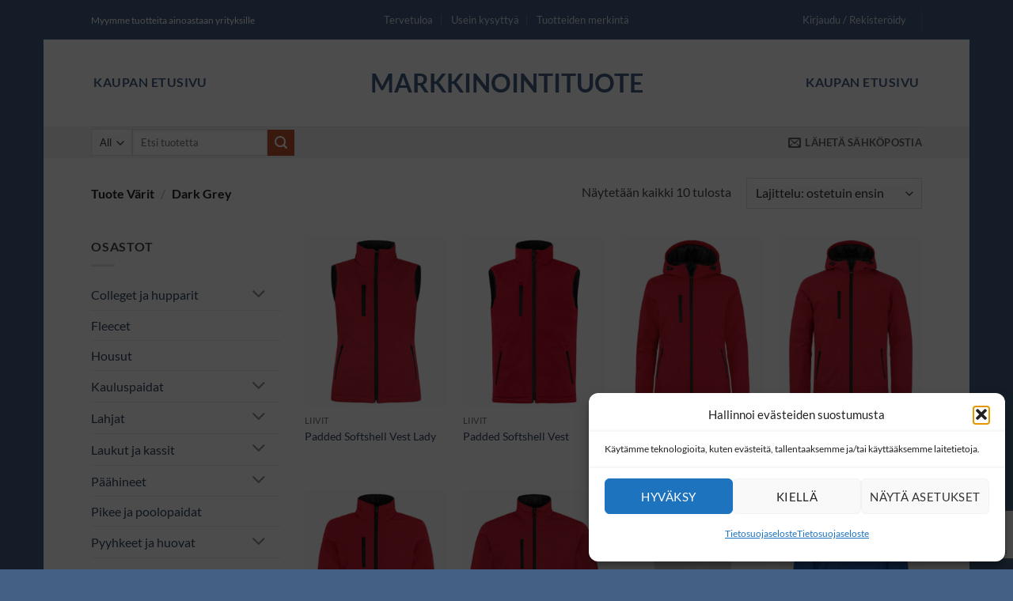

--- FILE ---
content_type: text/html; charset=utf-8
request_url: https://www.google.com/recaptcha/api2/anchor?ar=1&k=6LcA84QrAAAAAHnq9Q3hkkkz-s37icsprhPyt8Cp&co=aHR0cHM6Ly9tYXJra2lub2ludGl0dW90ZS5maTo0NDM.&hl=en&v=PoyoqOPhxBO7pBk68S4YbpHZ&size=invisible&anchor-ms=20000&execute-ms=30000&cb=qherzhof2bee
body_size: 49954
content:
<!DOCTYPE HTML><html dir="ltr" lang="en"><head><meta http-equiv="Content-Type" content="text/html; charset=UTF-8">
<meta http-equiv="X-UA-Compatible" content="IE=edge">
<title>reCAPTCHA</title>
<style type="text/css">
/* cyrillic-ext */
@font-face {
  font-family: 'Roboto';
  font-style: normal;
  font-weight: 400;
  font-stretch: 100%;
  src: url(//fonts.gstatic.com/s/roboto/v48/KFO7CnqEu92Fr1ME7kSn66aGLdTylUAMa3GUBHMdazTgWw.woff2) format('woff2');
  unicode-range: U+0460-052F, U+1C80-1C8A, U+20B4, U+2DE0-2DFF, U+A640-A69F, U+FE2E-FE2F;
}
/* cyrillic */
@font-face {
  font-family: 'Roboto';
  font-style: normal;
  font-weight: 400;
  font-stretch: 100%;
  src: url(//fonts.gstatic.com/s/roboto/v48/KFO7CnqEu92Fr1ME7kSn66aGLdTylUAMa3iUBHMdazTgWw.woff2) format('woff2');
  unicode-range: U+0301, U+0400-045F, U+0490-0491, U+04B0-04B1, U+2116;
}
/* greek-ext */
@font-face {
  font-family: 'Roboto';
  font-style: normal;
  font-weight: 400;
  font-stretch: 100%;
  src: url(//fonts.gstatic.com/s/roboto/v48/KFO7CnqEu92Fr1ME7kSn66aGLdTylUAMa3CUBHMdazTgWw.woff2) format('woff2');
  unicode-range: U+1F00-1FFF;
}
/* greek */
@font-face {
  font-family: 'Roboto';
  font-style: normal;
  font-weight: 400;
  font-stretch: 100%;
  src: url(//fonts.gstatic.com/s/roboto/v48/KFO7CnqEu92Fr1ME7kSn66aGLdTylUAMa3-UBHMdazTgWw.woff2) format('woff2');
  unicode-range: U+0370-0377, U+037A-037F, U+0384-038A, U+038C, U+038E-03A1, U+03A3-03FF;
}
/* math */
@font-face {
  font-family: 'Roboto';
  font-style: normal;
  font-weight: 400;
  font-stretch: 100%;
  src: url(//fonts.gstatic.com/s/roboto/v48/KFO7CnqEu92Fr1ME7kSn66aGLdTylUAMawCUBHMdazTgWw.woff2) format('woff2');
  unicode-range: U+0302-0303, U+0305, U+0307-0308, U+0310, U+0312, U+0315, U+031A, U+0326-0327, U+032C, U+032F-0330, U+0332-0333, U+0338, U+033A, U+0346, U+034D, U+0391-03A1, U+03A3-03A9, U+03B1-03C9, U+03D1, U+03D5-03D6, U+03F0-03F1, U+03F4-03F5, U+2016-2017, U+2034-2038, U+203C, U+2040, U+2043, U+2047, U+2050, U+2057, U+205F, U+2070-2071, U+2074-208E, U+2090-209C, U+20D0-20DC, U+20E1, U+20E5-20EF, U+2100-2112, U+2114-2115, U+2117-2121, U+2123-214F, U+2190, U+2192, U+2194-21AE, U+21B0-21E5, U+21F1-21F2, U+21F4-2211, U+2213-2214, U+2216-22FF, U+2308-230B, U+2310, U+2319, U+231C-2321, U+2336-237A, U+237C, U+2395, U+239B-23B7, U+23D0, U+23DC-23E1, U+2474-2475, U+25AF, U+25B3, U+25B7, U+25BD, U+25C1, U+25CA, U+25CC, U+25FB, U+266D-266F, U+27C0-27FF, U+2900-2AFF, U+2B0E-2B11, U+2B30-2B4C, U+2BFE, U+3030, U+FF5B, U+FF5D, U+1D400-1D7FF, U+1EE00-1EEFF;
}
/* symbols */
@font-face {
  font-family: 'Roboto';
  font-style: normal;
  font-weight: 400;
  font-stretch: 100%;
  src: url(//fonts.gstatic.com/s/roboto/v48/KFO7CnqEu92Fr1ME7kSn66aGLdTylUAMaxKUBHMdazTgWw.woff2) format('woff2');
  unicode-range: U+0001-000C, U+000E-001F, U+007F-009F, U+20DD-20E0, U+20E2-20E4, U+2150-218F, U+2190, U+2192, U+2194-2199, U+21AF, U+21E6-21F0, U+21F3, U+2218-2219, U+2299, U+22C4-22C6, U+2300-243F, U+2440-244A, U+2460-24FF, U+25A0-27BF, U+2800-28FF, U+2921-2922, U+2981, U+29BF, U+29EB, U+2B00-2BFF, U+4DC0-4DFF, U+FFF9-FFFB, U+10140-1018E, U+10190-1019C, U+101A0, U+101D0-101FD, U+102E0-102FB, U+10E60-10E7E, U+1D2C0-1D2D3, U+1D2E0-1D37F, U+1F000-1F0FF, U+1F100-1F1AD, U+1F1E6-1F1FF, U+1F30D-1F30F, U+1F315, U+1F31C, U+1F31E, U+1F320-1F32C, U+1F336, U+1F378, U+1F37D, U+1F382, U+1F393-1F39F, U+1F3A7-1F3A8, U+1F3AC-1F3AF, U+1F3C2, U+1F3C4-1F3C6, U+1F3CA-1F3CE, U+1F3D4-1F3E0, U+1F3ED, U+1F3F1-1F3F3, U+1F3F5-1F3F7, U+1F408, U+1F415, U+1F41F, U+1F426, U+1F43F, U+1F441-1F442, U+1F444, U+1F446-1F449, U+1F44C-1F44E, U+1F453, U+1F46A, U+1F47D, U+1F4A3, U+1F4B0, U+1F4B3, U+1F4B9, U+1F4BB, U+1F4BF, U+1F4C8-1F4CB, U+1F4D6, U+1F4DA, U+1F4DF, U+1F4E3-1F4E6, U+1F4EA-1F4ED, U+1F4F7, U+1F4F9-1F4FB, U+1F4FD-1F4FE, U+1F503, U+1F507-1F50B, U+1F50D, U+1F512-1F513, U+1F53E-1F54A, U+1F54F-1F5FA, U+1F610, U+1F650-1F67F, U+1F687, U+1F68D, U+1F691, U+1F694, U+1F698, U+1F6AD, U+1F6B2, U+1F6B9-1F6BA, U+1F6BC, U+1F6C6-1F6CF, U+1F6D3-1F6D7, U+1F6E0-1F6EA, U+1F6F0-1F6F3, U+1F6F7-1F6FC, U+1F700-1F7FF, U+1F800-1F80B, U+1F810-1F847, U+1F850-1F859, U+1F860-1F887, U+1F890-1F8AD, U+1F8B0-1F8BB, U+1F8C0-1F8C1, U+1F900-1F90B, U+1F93B, U+1F946, U+1F984, U+1F996, U+1F9E9, U+1FA00-1FA6F, U+1FA70-1FA7C, U+1FA80-1FA89, U+1FA8F-1FAC6, U+1FACE-1FADC, U+1FADF-1FAE9, U+1FAF0-1FAF8, U+1FB00-1FBFF;
}
/* vietnamese */
@font-face {
  font-family: 'Roboto';
  font-style: normal;
  font-weight: 400;
  font-stretch: 100%;
  src: url(//fonts.gstatic.com/s/roboto/v48/KFO7CnqEu92Fr1ME7kSn66aGLdTylUAMa3OUBHMdazTgWw.woff2) format('woff2');
  unicode-range: U+0102-0103, U+0110-0111, U+0128-0129, U+0168-0169, U+01A0-01A1, U+01AF-01B0, U+0300-0301, U+0303-0304, U+0308-0309, U+0323, U+0329, U+1EA0-1EF9, U+20AB;
}
/* latin-ext */
@font-face {
  font-family: 'Roboto';
  font-style: normal;
  font-weight: 400;
  font-stretch: 100%;
  src: url(//fonts.gstatic.com/s/roboto/v48/KFO7CnqEu92Fr1ME7kSn66aGLdTylUAMa3KUBHMdazTgWw.woff2) format('woff2');
  unicode-range: U+0100-02BA, U+02BD-02C5, U+02C7-02CC, U+02CE-02D7, U+02DD-02FF, U+0304, U+0308, U+0329, U+1D00-1DBF, U+1E00-1E9F, U+1EF2-1EFF, U+2020, U+20A0-20AB, U+20AD-20C0, U+2113, U+2C60-2C7F, U+A720-A7FF;
}
/* latin */
@font-face {
  font-family: 'Roboto';
  font-style: normal;
  font-weight: 400;
  font-stretch: 100%;
  src: url(//fonts.gstatic.com/s/roboto/v48/KFO7CnqEu92Fr1ME7kSn66aGLdTylUAMa3yUBHMdazQ.woff2) format('woff2');
  unicode-range: U+0000-00FF, U+0131, U+0152-0153, U+02BB-02BC, U+02C6, U+02DA, U+02DC, U+0304, U+0308, U+0329, U+2000-206F, U+20AC, U+2122, U+2191, U+2193, U+2212, U+2215, U+FEFF, U+FFFD;
}
/* cyrillic-ext */
@font-face {
  font-family: 'Roboto';
  font-style: normal;
  font-weight: 500;
  font-stretch: 100%;
  src: url(//fonts.gstatic.com/s/roboto/v48/KFO7CnqEu92Fr1ME7kSn66aGLdTylUAMa3GUBHMdazTgWw.woff2) format('woff2');
  unicode-range: U+0460-052F, U+1C80-1C8A, U+20B4, U+2DE0-2DFF, U+A640-A69F, U+FE2E-FE2F;
}
/* cyrillic */
@font-face {
  font-family: 'Roboto';
  font-style: normal;
  font-weight: 500;
  font-stretch: 100%;
  src: url(//fonts.gstatic.com/s/roboto/v48/KFO7CnqEu92Fr1ME7kSn66aGLdTylUAMa3iUBHMdazTgWw.woff2) format('woff2');
  unicode-range: U+0301, U+0400-045F, U+0490-0491, U+04B0-04B1, U+2116;
}
/* greek-ext */
@font-face {
  font-family: 'Roboto';
  font-style: normal;
  font-weight: 500;
  font-stretch: 100%;
  src: url(//fonts.gstatic.com/s/roboto/v48/KFO7CnqEu92Fr1ME7kSn66aGLdTylUAMa3CUBHMdazTgWw.woff2) format('woff2');
  unicode-range: U+1F00-1FFF;
}
/* greek */
@font-face {
  font-family: 'Roboto';
  font-style: normal;
  font-weight: 500;
  font-stretch: 100%;
  src: url(//fonts.gstatic.com/s/roboto/v48/KFO7CnqEu92Fr1ME7kSn66aGLdTylUAMa3-UBHMdazTgWw.woff2) format('woff2');
  unicode-range: U+0370-0377, U+037A-037F, U+0384-038A, U+038C, U+038E-03A1, U+03A3-03FF;
}
/* math */
@font-face {
  font-family: 'Roboto';
  font-style: normal;
  font-weight: 500;
  font-stretch: 100%;
  src: url(//fonts.gstatic.com/s/roboto/v48/KFO7CnqEu92Fr1ME7kSn66aGLdTylUAMawCUBHMdazTgWw.woff2) format('woff2');
  unicode-range: U+0302-0303, U+0305, U+0307-0308, U+0310, U+0312, U+0315, U+031A, U+0326-0327, U+032C, U+032F-0330, U+0332-0333, U+0338, U+033A, U+0346, U+034D, U+0391-03A1, U+03A3-03A9, U+03B1-03C9, U+03D1, U+03D5-03D6, U+03F0-03F1, U+03F4-03F5, U+2016-2017, U+2034-2038, U+203C, U+2040, U+2043, U+2047, U+2050, U+2057, U+205F, U+2070-2071, U+2074-208E, U+2090-209C, U+20D0-20DC, U+20E1, U+20E5-20EF, U+2100-2112, U+2114-2115, U+2117-2121, U+2123-214F, U+2190, U+2192, U+2194-21AE, U+21B0-21E5, U+21F1-21F2, U+21F4-2211, U+2213-2214, U+2216-22FF, U+2308-230B, U+2310, U+2319, U+231C-2321, U+2336-237A, U+237C, U+2395, U+239B-23B7, U+23D0, U+23DC-23E1, U+2474-2475, U+25AF, U+25B3, U+25B7, U+25BD, U+25C1, U+25CA, U+25CC, U+25FB, U+266D-266F, U+27C0-27FF, U+2900-2AFF, U+2B0E-2B11, U+2B30-2B4C, U+2BFE, U+3030, U+FF5B, U+FF5D, U+1D400-1D7FF, U+1EE00-1EEFF;
}
/* symbols */
@font-face {
  font-family: 'Roboto';
  font-style: normal;
  font-weight: 500;
  font-stretch: 100%;
  src: url(//fonts.gstatic.com/s/roboto/v48/KFO7CnqEu92Fr1ME7kSn66aGLdTylUAMaxKUBHMdazTgWw.woff2) format('woff2');
  unicode-range: U+0001-000C, U+000E-001F, U+007F-009F, U+20DD-20E0, U+20E2-20E4, U+2150-218F, U+2190, U+2192, U+2194-2199, U+21AF, U+21E6-21F0, U+21F3, U+2218-2219, U+2299, U+22C4-22C6, U+2300-243F, U+2440-244A, U+2460-24FF, U+25A0-27BF, U+2800-28FF, U+2921-2922, U+2981, U+29BF, U+29EB, U+2B00-2BFF, U+4DC0-4DFF, U+FFF9-FFFB, U+10140-1018E, U+10190-1019C, U+101A0, U+101D0-101FD, U+102E0-102FB, U+10E60-10E7E, U+1D2C0-1D2D3, U+1D2E0-1D37F, U+1F000-1F0FF, U+1F100-1F1AD, U+1F1E6-1F1FF, U+1F30D-1F30F, U+1F315, U+1F31C, U+1F31E, U+1F320-1F32C, U+1F336, U+1F378, U+1F37D, U+1F382, U+1F393-1F39F, U+1F3A7-1F3A8, U+1F3AC-1F3AF, U+1F3C2, U+1F3C4-1F3C6, U+1F3CA-1F3CE, U+1F3D4-1F3E0, U+1F3ED, U+1F3F1-1F3F3, U+1F3F5-1F3F7, U+1F408, U+1F415, U+1F41F, U+1F426, U+1F43F, U+1F441-1F442, U+1F444, U+1F446-1F449, U+1F44C-1F44E, U+1F453, U+1F46A, U+1F47D, U+1F4A3, U+1F4B0, U+1F4B3, U+1F4B9, U+1F4BB, U+1F4BF, U+1F4C8-1F4CB, U+1F4D6, U+1F4DA, U+1F4DF, U+1F4E3-1F4E6, U+1F4EA-1F4ED, U+1F4F7, U+1F4F9-1F4FB, U+1F4FD-1F4FE, U+1F503, U+1F507-1F50B, U+1F50D, U+1F512-1F513, U+1F53E-1F54A, U+1F54F-1F5FA, U+1F610, U+1F650-1F67F, U+1F687, U+1F68D, U+1F691, U+1F694, U+1F698, U+1F6AD, U+1F6B2, U+1F6B9-1F6BA, U+1F6BC, U+1F6C6-1F6CF, U+1F6D3-1F6D7, U+1F6E0-1F6EA, U+1F6F0-1F6F3, U+1F6F7-1F6FC, U+1F700-1F7FF, U+1F800-1F80B, U+1F810-1F847, U+1F850-1F859, U+1F860-1F887, U+1F890-1F8AD, U+1F8B0-1F8BB, U+1F8C0-1F8C1, U+1F900-1F90B, U+1F93B, U+1F946, U+1F984, U+1F996, U+1F9E9, U+1FA00-1FA6F, U+1FA70-1FA7C, U+1FA80-1FA89, U+1FA8F-1FAC6, U+1FACE-1FADC, U+1FADF-1FAE9, U+1FAF0-1FAF8, U+1FB00-1FBFF;
}
/* vietnamese */
@font-face {
  font-family: 'Roboto';
  font-style: normal;
  font-weight: 500;
  font-stretch: 100%;
  src: url(//fonts.gstatic.com/s/roboto/v48/KFO7CnqEu92Fr1ME7kSn66aGLdTylUAMa3OUBHMdazTgWw.woff2) format('woff2');
  unicode-range: U+0102-0103, U+0110-0111, U+0128-0129, U+0168-0169, U+01A0-01A1, U+01AF-01B0, U+0300-0301, U+0303-0304, U+0308-0309, U+0323, U+0329, U+1EA0-1EF9, U+20AB;
}
/* latin-ext */
@font-face {
  font-family: 'Roboto';
  font-style: normal;
  font-weight: 500;
  font-stretch: 100%;
  src: url(//fonts.gstatic.com/s/roboto/v48/KFO7CnqEu92Fr1ME7kSn66aGLdTylUAMa3KUBHMdazTgWw.woff2) format('woff2');
  unicode-range: U+0100-02BA, U+02BD-02C5, U+02C7-02CC, U+02CE-02D7, U+02DD-02FF, U+0304, U+0308, U+0329, U+1D00-1DBF, U+1E00-1E9F, U+1EF2-1EFF, U+2020, U+20A0-20AB, U+20AD-20C0, U+2113, U+2C60-2C7F, U+A720-A7FF;
}
/* latin */
@font-face {
  font-family: 'Roboto';
  font-style: normal;
  font-weight: 500;
  font-stretch: 100%;
  src: url(//fonts.gstatic.com/s/roboto/v48/KFO7CnqEu92Fr1ME7kSn66aGLdTylUAMa3yUBHMdazQ.woff2) format('woff2');
  unicode-range: U+0000-00FF, U+0131, U+0152-0153, U+02BB-02BC, U+02C6, U+02DA, U+02DC, U+0304, U+0308, U+0329, U+2000-206F, U+20AC, U+2122, U+2191, U+2193, U+2212, U+2215, U+FEFF, U+FFFD;
}
/* cyrillic-ext */
@font-face {
  font-family: 'Roboto';
  font-style: normal;
  font-weight: 900;
  font-stretch: 100%;
  src: url(//fonts.gstatic.com/s/roboto/v48/KFO7CnqEu92Fr1ME7kSn66aGLdTylUAMa3GUBHMdazTgWw.woff2) format('woff2');
  unicode-range: U+0460-052F, U+1C80-1C8A, U+20B4, U+2DE0-2DFF, U+A640-A69F, U+FE2E-FE2F;
}
/* cyrillic */
@font-face {
  font-family: 'Roboto';
  font-style: normal;
  font-weight: 900;
  font-stretch: 100%;
  src: url(//fonts.gstatic.com/s/roboto/v48/KFO7CnqEu92Fr1ME7kSn66aGLdTylUAMa3iUBHMdazTgWw.woff2) format('woff2');
  unicode-range: U+0301, U+0400-045F, U+0490-0491, U+04B0-04B1, U+2116;
}
/* greek-ext */
@font-face {
  font-family: 'Roboto';
  font-style: normal;
  font-weight: 900;
  font-stretch: 100%;
  src: url(//fonts.gstatic.com/s/roboto/v48/KFO7CnqEu92Fr1ME7kSn66aGLdTylUAMa3CUBHMdazTgWw.woff2) format('woff2');
  unicode-range: U+1F00-1FFF;
}
/* greek */
@font-face {
  font-family: 'Roboto';
  font-style: normal;
  font-weight: 900;
  font-stretch: 100%;
  src: url(//fonts.gstatic.com/s/roboto/v48/KFO7CnqEu92Fr1ME7kSn66aGLdTylUAMa3-UBHMdazTgWw.woff2) format('woff2');
  unicode-range: U+0370-0377, U+037A-037F, U+0384-038A, U+038C, U+038E-03A1, U+03A3-03FF;
}
/* math */
@font-face {
  font-family: 'Roboto';
  font-style: normal;
  font-weight: 900;
  font-stretch: 100%;
  src: url(//fonts.gstatic.com/s/roboto/v48/KFO7CnqEu92Fr1ME7kSn66aGLdTylUAMawCUBHMdazTgWw.woff2) format('woff2');
  unicode-range: U+0302-0303, U+0305, U+0307-0308, U+0310, U+0312, U+0315, U+031A, U+0326-0327, U+032C, U+032F-0330, U+0332-0333, U+0338, U+033A, U+0346, U+034D, U+0391-03A1, U+03A3-03A9, U+03B1-03C9, U+03D1, U+03D5-03D6, U+03F0-03F1, U+03F4-03F5, U+2016-2017, U+2034-2038, U+203C, U+2040, U+2043, U+2047, U+2050, U+2057, U+205F, U+2070-2071, U+2074-208E, U+2090-209C, U+20D0-20DC, U+20E1, U+20E5-20EF, U+2100-2112, U+2114-2115, U+2117-2121, U+2123-214F, U+2190, U+2192, U+2194-21AE, U+21B0-21E5, U+21F1-21F2, U+21F4-2211, U+2213-2214, U+2216-22FF, U+2308-230B, U+2310, U+2319, U+231C-2321, U+2336-237A, U+237C, U+2395, U+239B-23B7, U+23D0, U+23DC-23E1, U+2474-2475, U+25AF, U+25B3, U+25B7, U+25BD, U+25C1, U+25CA, U+25CC, U+25FB, U+266D-266F, U+27C0-27FF, U+2900-2AFF, U+2B0E-2B11, U+2B30-2B4C, U+2BFE, U+3030, U+FF5B, U+FF5D, U+1D400-1D7FF, U+1EE00-1EEFF;
}
/* symbols */
@font-face {
  font-family: 'Roboto';
  font-style: normal;
  font-weight: 900;
  font-stretch: 100%;
  src: url(//fonts.gstatic.com/s/roboto/v48/KFO7CnqEu92Fr1ME7kSn66aGLdTylUAMaxKUBHMdazTgWw.woff2) format('woff2');
  unicode-range: U+0001-000C, U+000E-001F, U+007F-009F, U+20DD-20E0, U+20E2-20E4, U+2150-218F, U+2190, U+2192, U+2194-2199, U+21AF, U+21E6-21F0, U+21F3, U+2218-2219, U+2299, U+22C4-22C6, U+2300-243F, U+2440-244A, U+2460-24FF, U+25A0-27BF, U+2800-28FF, U+2921-2922, U+2981, U+29BF, U+29EB, U+2B00-2BFF, U+4DC0-4DFF, U+FFF9-FFFB, U+10140-1018E, U+10190-1019C, U+101A0, U+101D0-101FD, U+102E0-102FB, U+10E60-10E7E, U+1D2C0-1D2D3, U+1D2E0-1D37F, U+1F000-1F0FF, U+1F100-1F1AD, U+1F1E6-1F1FF, U+1F30D-1F30F, U+1F315, U+1F31C, U+1F31E, U+1F320-1F32C, U+1F336, U+1F378, U+1F37D, U+1F382, U+1F393-1F39F, U+1F3A7-1F3A8, U+1F3AC-1F3AF, U+1F3C2, U+1F3C4-1F3C6, U+1F3CA-1F3CE, U+1F3D4-1F3E0, U+1F3ED, U+1F3F1-1F3F3, U+1F3F5-1F3F7, U+1F408, U+1F415, U+1F41F, U+1F426, U+1F43F, U+1F441-1F442, U+1F444, U+1F446-1F449, U+1F44C-1F44E, U+1F453, U+1F46A, U+1F47D, U+1F4A3, U+1F4B0, U+1F4B3, U+1F4B9, U+1F4BB, U+1F4BF, U+1F4C8-1F4CB, U+1F4D6, U+1F4DA, U+1F4DF, U+1F4E3-1F4E6, U+1F4EA-1F4ED, U+1F4F7, U+1F4F9-1F4FB, U+1F4FD-1F4FE, U+1F503, U+1F507-1F50B, U+1F50D, U+1F512-1F513, U+1F53E-1F54A, U+1F54F-1F5FA, U+1F610, U+1F650-1F67F, U+1F687, U+1F68D, U+1F691, U+1F694, U+1F698, U+1F6AD, U+1F6B2, U+1F6B9-1F6BA, U+1F6BC, U+1F6C6-1F6CF, U+1F6D3-1F6D7, U+1F6E0-1F6EA, U+1F6F0-1F6F3, U+1F6F7-1F6FC, U+1F700-1F7FF, U+1F800-1F80B, U+1F810-1F847, U+1F850-1F859, U+1F860-1F887, U+1F890-1F8AD, U+1F8B0-1F8BB, U+1F8C0-1F8C1, U+1F900-1F90B, U+1F93B, U+1F946, U+1F984, U+1F996, U+1F9E9, U+1FA00-1FA6F, U+1FA70-1FA7C, U+1FA80-1FA89, U+1FA8F-1FAC6, U+1FACE-1FADC, U+1FADF-1FAE9, U+1FAF0-1FAF8, U+1FB00-1FBFF;
}
/* vietnamese */
@font-face {
  font-family: 'Roboto';
  font-style: normal;
  font-weight: 900;
  font-stretch: 100%;
  src: url(//fonts.gstatic.com/s/roboto/v48/KFO7CnqEu92Fr1ME7kSn66aGLdTylUAMa3OUBHMdazTgWw.woff2) format('woff2');
  unicode-range: U+0102-0103, U+0110-0111, U+0128-0129, U+0168-0169, U+01A0-01A1, U+01AF-01B0, U+0300-0301, U+0303-0304, U+0308-0309, U+0323, U+0329, U+1EA0-1EF9, U+20AB;
}
/* latin-ext */
@font-face {
  font-family: 'Roboto';
  font-style: normal;
  font-weight: 900;
  font-stretch: 100%;
  src: url(//fonts.gstatic.com/s/roboto/v48/KFO7CnqEu92Fr1ME7kSn66aGLdTylUAMa3KUBHMdazTgWw.woff2) format('woff2');
  unicode-range: U+0100-02BA, U+02BD-02C5, U+02C7-02CC, U+02CE-02D7, U+02DD-02FF, U+0304, U+0308, U+0329, U+1D00-1DBF, U+1E00-1E9F, U+1EF2-1EFF, U+2020, U+20A0-20AB, U+20AD-20C0, U+2113, U+2C60-2C7F, U+A720-A7FF;
}
/* latin */
@font-face {
  font-family: 'Roboto';
  font-style: normal;
  font-weight: 900;
  font-stretch: 100%;
  src: url(//fonts.gstatic.com/s/roboto/v48/KFO7CnqEu92Fr1ME7kSn66aGLdTylUAMa3yUBHMdazQ.woff2) format('woff2');
  unicode-range: U+0000-00FF, U+0131, U+0152-0153, U+02BB-02BC, U+02C6, U+02DA, U+02DC, U+0304, U+0308, U+0329, U+2000-206F, U+20AC, U+2122, U+2191, U+2193, U+2212, U+2215, U+FEFF, U+FFFD;
}

</style>
<link rel="stylesheet" type="text/css" href="https://www.gstatic.com/recaptcha/releases/PoyoqOPhxBO7pBk68S4YbpHZ/styles__ltr.css">
<script nonce="-ffRdiP8NuS37vrUBhxtRA" type="text/javascript">window['__recaptcha_api'] = 'https://www.google.com/recaptcha/api2/';</script>
<script type="text/javascript" src="https://www.gstatic.com/recaptcha/releases/PoyoqOPhxBO7pBk68S4YbpHZ/recaptcha__en.js" nonce="-ffRdiP8NuS37vrUBhxtRA">
      
    </script></head>
<body><div id="rc-anchor-alert" class="rc-anchor-alert"></div>
<input type="hidden" id="recaptcha-token" value="[base64]">
<script type="text/javascript" nonce="-ffRdiP8NuS37vrUBhxtRA">
      recaptcha.anchor.Main.init("[\x22ainput\x22,[\x22bgdata\x22,\x22\x22,\[base64]/[base64]/[base64]/[base64]/[base64]/[base64]/[base64]/[base64]/[base64]/[base64]\\u003d\x22,\[base64]\\u003d\\u003d\x22,\x22w4pPdMKvwrFJTsK4c1Jhw6A9wpPCt8OSwr9gwp4+w4A3ZHrCsMK+worCk8OHwoA/[base64]/CvcKMAMK6wphVwpYKd2V7f0law4F4w7PDilfDhMOxwpbCsMKxwrDDiMKVVkdCGzQKNUhIA33DlMKDwr0Rw413BMKna8Ozw6PCr8OwPMOtwq/CgU0OBcOIMW/CkVAZw7jDuwjCjXctQsO6w5sSw7/[base64]/P8KXMxvCusKzLMKowo3DpsOMw6IIw5LDoMOCwrpCNg4hwr3Do8ODXXzDl8OIXcOjwocqQMOlb2dJbw/Dr8KrW8KqwoPCgMOaWHHCkSnDmk3CtzJVQcOQB8O/wqjDn8O7wpxqwrpMa2Z+OMOgwqkBGcOFfxPCi8KIcFLDmAYjRGhVO0zCsMKBwqA/BSvCrcKSc3zDuh/[base64]/CqQMVwrnDuMOZwrzCrlh4R8KbQ1g7UMObw75zwrxCK07DrRpDw6pGw43CisKew44YE8OAwoTCs8OvJEPCv8K/w44yw5JOw4wlLsK0w71Xw6dvBDPDpQ7Cu8Kfw6s9w44Yw6nCn8KvKsKvTwrDgcOmBsO7EmTCisKoPTTDplpgSQPDtg7Dj0kOe8OhCcK2wqvDhsKka8K/wrQrw6U/[base64]/Dh8KKbHF/OitRwpYSQClvEMKmwrp3KSNow7k6w53CvyrDokd8wpRkcWnDtMOtwq91JsODwqIZwobCvXjClQpSGwTClsKqHcOWCmrCr1/Ct2J5wrXCoHxeH8Kow4hJegrDtMOOw5TDjcOEw6bCgcOPVsOlDMO6bcOnQsO0wphicsKiKDoswqDDnkfDt8K3VsOXw4A3TsONd8ORwqNxw5sCwqnCu8KeYSbDgBbCqC8zwq/Cnl7Dr8OJXcOwwoMncsKaLABcw70/UMO5DBA2elxPwqvCqMKcw43DtUYAYcKEwqZhN2HDiB4zX8OZLMKowrl4wpd6wrR6wrLDv8K/G8O3bMK+w5HDqWTCkmUMwovCkMKeUMOpYMOBecOdHsOiGsKWW8OyDy9AYcOGJQVYKV0rw7NnO8OAw4/CqsOhwp/Cu3PDmynDgMO2QcKcU1hqwpUjKD1zHcKuw5kOO8OIw5bCrMKmGkUkfcKywqbCpVFLwo/CjRzCti07w45MGD8rw5DDtGhHW2zCrgI3w6zCriLCknoSw6lNF8OSw6fDhB7Dj8OMw4EJwrzCj1NIwpJCXsO4Y8K6GMKoR3/DqiNfLlwGQsOoHgJpwqjDmnDCh8KZw4DCjMOEXV8gwohew58BJWRUw57CnS7Ds8KFbw3CoA/DkE7CpsKhQF8FSSsuwonCtMKoPMKRw4LDjcKgEcO0IMKZVTzDrMOoAGjDoMOrBSAyw5EjVHM+wosCw5NZBMOuw4oyw6LCp8KJwpQVTxfCoWttC2vDhVjDqsKBw6nDncOOHsO7wrTDsgtKw51QG8KNw4hyW0nCtsKEesKjwrY+wogEWHw/IsO4w4fCnMO4acK8LMOIw4PCswEnw4DCpsKcGcKTMT7Ds0YgwpDDkcKTwoTDm8KEw6FKMcOXw6kzBcKUFnYNwqfDggsgbkkIABfDvkzDhCZiVinCkMORw51QXMKeCjxlw61EUsOEwq9Qw6bCqgYwQMOawrVTecK9woklS09ow64swq4iwq/DrcKew4fDvWFew6Elw7LDqigZa8Olwq5fUsKRPGDChRzDhWwtUsKYbXLCvwxCIMKbD8Krw7jChjjDi2wBwpIqwpl9w7xCw6fDoMOTw6HDhcKPajHDiQADeV59IjAtwopJwq8/wrdzw7FGKCvClCfCs8KTwqsTw4d8w6HCoGg1w6DCkAnDuMK/w7/CuHnDhx3ChMOSMwdrFcKRw4pFwr7Ck8OuwrEYwpxAw6cEasOWwq/DlMKgGV7CjsOBwo4Zw6/Dvwssw7jDu8K7JHcdUT/CvxV1TMOjSnzDtsKGworCjg/CrsOyw7bCu8KdwrArP8KkR8KWJcOHwozDh25DwrJjwo/CgkwWFMKMScKIfzfCuHsgNsKBwpfDh8O6TR0OGh7CoU3CliXCnmgDJcKhXcO7XWLCmXnDon7DtVTDvsORX8OzwofClsO7wq5WPgXDkcOBF8O2wo/CvMK6K8KgS3VyZ1bDucOgH8OqNGcfw6lhw5fDhDcow6HDm8Kzwq8QwpU0clBzAEZkwpx3wovCjSYpe8Kfw5/CjwxQDirDjhBRJsOKT8O0dTXDp8OzwrIydsKvDi9xw68cwpXDs8ObCzXDoxDDg8KrMXwXw7LCrcKZw5HCt8OKwr7CrlkewoDCnQfCicO0HnJRaXoSw4jCkMK3w5HCv8K9wpVrTStVbG01wrPClBbDqHXCgMOcw5TDmMOvYVzDnC/[base64]/CisKpAsOHelvDtcOhchzDtl3Dr8KGw6E3L8OAw4vDh1/[base64]/CqBLDscOOLsOMwpvCswHDnn7Dii1HccO7fAfDq8KTMsOlwqZXwrjChQLDkcKHwqdgw6ZIwq7ChX5YUcK6EF17wq52w7s2wqDCkUp3MMKtw4QWw67DkcOfwp/DijYDDSjDnMKuwpJ/w43Cgy46QMOUHMOew5Bjw7xbUlXCvMK6w7TDuRoYw6zDgxlqw7LDt1Z7w7rDvVgKwpdbMG/CqETCmcOCwrzCisK1w6lkw4XCnsOeSn3DoMOUb8Omw4lTwokDw7vClgUwwrY9wrDDk3ARw6jDlMKuw7lcfgLCq2cXw5DDkV/[base64]/[base64]/HcKMwrNBwrs3w73CkRAEwoPDlk0twrLCsSpWw6nDjmhsdGR5Z8K3w6YjIcKLIMOKRcOZGsOld28vw5RnBAvDocK9wq/[base64]/[base64]/DvsKXLRNqRcKzwqvDryjDvQg6NMOTTcORw7lXHcODw4PDi8O+wrPDscO0GxZdbUPClVnCscO0wpXCig8ew7HCj8OaGk3Cq8K9YMObEcO4wo7DkQjClil8a2zDtDMWwp/[base64]/Dh25GDcKIw6sBwonCv8KjTAtHCzFNN8OKwo3Dk8OzwrjCt0x+w68yd13ClcKRF1DDgsKywrwtNcKnwofClDl9eMKRGQjDsGzCucOFTyxswqp4WjPCqTISwoXDsg7Cg2cGwoJpw5XDv0lTCcO7W8KOwrYxwpo0wogxw5/Ds8Kkwq7CkhDDn8OyXCfDoMORCcKRRVfDozMMwpVED8Kvw6bCusOtw5U4wqZWwoFKS3TDmDvCrwEKwpLDhcOhM8K/FUUpw407w6LChcOrwp3ClMK6wr/[base64]/CrwrDkR90w7Ufc1nCksOeTcKqXsOZZMOUaMKLwoEsWXvDrS7Ch8KePMK2w6bCiAfCgnV9w6fCm8OOw4XDtcKpCnfCjcKuw6tPIhPDksOtAw02WnnDtcKQSDYpaMKKP8KfbMKBw4HChMOrbMKrW8O3wpoce3vCl8OcwqHCq8Oyw58Qwp/ChTtkNMOAexbCnsOpXQx0wpJDwpd9L8Kcw7UGw5NTwr3CgG3DsMKRQsKtw4l5wpN4w4LDph9zw4PDsm3DhcOxw6JqMD5twovCilNWwo5eWsOLw4XCiFJ4woPDr8K4O8OxLzHCkQjDtH9fwq0vwoEFDMKGe0wow7/CjsOJwpjCsMOnw5vDp8KcI8KkTcOdwr7CtcKDw5zDqcKhdcKGwrkzwoM1WMOxw5DDsMOBw5/DucOcw5PClQQwwpnCs2cQOCjCkHLCuSVRw7nCkMOzUcKMwr3DgMKPwokfBGrDkC7ChcOvw7DCpWw5w6U/WcOsw7rCusK5w4/[base64]/DosKJcMKmXQ7Dv2wpBsKqwqnCvz7Ds8KzUlkBw5gYwoEHw6VpWH1Mwpt4w57Cl0pyW8KSRMKZwrQYQxgIXGrDmyd6wpbDuCfCncKUeUHCscOnPcOEwo/DksOtP8KPIMORNCLCuMOTEHFhw5gZAcOUGsO2w5nDqDMSaA/Dlzl4w4dQw49afwcERMK7U8Kcw5xbw7Evw49/LcKKwrJ7w71HaMKuJsKVwrkCw5TChsOOOC9JGG7Ck8ORwqHDk8K2w4vDnMOCwoVgJUfDlcOqZ8Otw5nCtSluLcKIw6F1CGjCmMO9wonDhgvDmcKMLyXDnybDtm11d8OXGw7DlMOww78vwobDvUAnBXZhRsOPwro4b8KAw4kuV1vDosKNfXHDiMOGwpdYw7bDmMKnw5p/fyQGw63Cpjl1wptoVQliw5rDssOWw5zCtsK0wqITw4HCqSRBwq/CscKfFMOww7NdacOFJRDCpHrCtcK5w6DCoXN1ZMOqw4AlEnEMb2DCksOnUm3DmMKewr9/w6kuX3XDpDMfwrHDl8KVwrbCv8K/wrsfVH0eAU0/JRfCu8OyQHR/w5LChj7CiXkywoYQwqdnwqjDv8OxwqIfw7TCmcKNwoPDoBTDkTvDgR50woRiEEbCvsODw6jCrcKAw4jCn8KgSsKta8KCw4TCv0XCn8Knwp5Nw7nDmHlUw7/DqcK8AmdawqLCpDfCqwHChMOlwpzCr3lIw7x7wpDCusO6IMK/[base64]/w5rCkHBgQ3/DkcO+w67CmwpFGcKRwr7CtcKGOzfCusO1wqBdXsOywoQBCsKzwoovHsKvCgTCgsKQecOPNAzDiV1Kwp10XXfCk8Kpwo/DrsOSw4nDsMOvZRETwpLDgcOqwpsXZyfDg8OSc2XDv8O0c0TDssOaw5AqY8OYb8KWw4oQRn/Dk8Opw6LDpTHCtcKRw5DCglLDr8KKwpUJcEJJLAwywoPDn8KyfC7DkB4bbMOAw5pIw5wgw7FmPUnDh8KKBhrCvcOSbsK2wrLCrix+w5vDu2JAwrlyw43DggnDh8OXwpBZFsKqw5vDssOPw7/CucK+wplHOhrDpzkIdMOsw6jCnMKnw6nClcKHw7jCkMKCJsOHSGjCrcO7wqFDPVlzFsO+PnDCqMKZwo3CgcKpcsK9wrLDvkLDj8KKwo7DmGJQw7/CrcO5EsOTDsOIfmZeTMKvcRd/LDrCnWNrw7RgP1plIcOnwpzCnGvDqgfCisOJOMKVYMOOwrTDp8KRwr/CknQIwrZIwq4jVHFPwojDicKxZBV3ZcKOwrdJXsK6wpbCoC3DncKxT8K8cMK2C8Krf8Kjw7Bxw7hrw7cZw4c+wpEGLjnCnQfClCxWw6A6w5sVLD7Cp8Kowp3CuMKhOGrDuyDDlMK6wqnClxFxw7bDocKYPsKVWsO4wpXDtiliwpDCvS/DmMOcwp7CicO7KMOhYDkmwoPCqmdQw55Iw7VuNChkSWLDqcOJw7pncRptw63CpwnDnx7DjhE2KRZ5PRZRwoVrw5LDqMOdwo3CiMOpasO4w5oQwrQBwqIGwqbDvcODwrTDmsK0MsKzGnkTaUJsZ8OEw79Jw4wGwq4sw6PClDwRP0dET8OYXMKvTQ/CmsO2Wz0nwqHCl8KUwqrCulHChmHCmMOyw4jCscKLw5ZswrbCjsKKwonDrB1XFMKMworDosKkw7oERMOyw4HCtcOzwpM/[base64]/CgxzDkMOcAUAgwpHCumjCsMOdw7jDpsO1ZhfDicKsw6HCqXvCokc/w4bDqsKPwoITw5YKwp7Ci8KPwpjCqnLDtMKTwrvDkVI/wpQ9w6Anw6HDi8KHZsKxw54xL8KNd8KcFjvChMKQw64vw4DCjjHCrGs4HDDCsQIWwpDDsU4zT23DgibCvcOxG8ONwp0WSiTDtcKRMUAbw6bCjsOew7rCgMOneMK1w4IfPgHCncKOdXkjwqnCn37ClsOgw6vDsz/ClHTCncKQYnVADcKSw5QsAEXDo8KHw6F8EnbDtMOvTcKsIl0CNsOqL2EpNMO+W8KGDw0XdcKtwr/DqcKPP8O8Njc4w7/DgRgUw4XDjQ7CgsKZw7gYPl/[base64]/wq4WSMOrcsObc8Knw4NIMMKEdcKFw4rCk8OHb8Kfw43Ckxc7Uh3Cq1/DsxjCi8KQwrN/wpETwrUqO8KMwqp8w7hMGE3CjsKjwpjCisO7w53Dv8Kawq3DoUjCoMKvw4dww68pw7zDuFDCqzvCoB8KO8O8w5ZBw5bDuC7DpFTCszUBAWLDvhnDpj4ywo40fXnCnsONw53DisO5woNBCsOPO8OKHsOOAcKQwoohw5Y4D8OTwpk8wo/Dr0wVKsOae8O+McO2USPDvsOvBx/[base64]/LmA5ZkXDk8Kqa8O0wr85UiNUTEjDhMKgSRxFQBVxecO1DcOVKzxrAS/ChcOLSMKoA0J6ZFRwRGg4wq/[base64]/w7nCkQdewrvCusOGwrgCwpXCicOXw4PClcKMNcKrI3tFT8O3wp0LR0LCrcOgwpXDrkDDp8OTw6zCocKISxFBZQnCozHCmMKaLXzDiDzDkS3Dt8OMw68CwoZow4TCgcKZwoXCp8K/YT/DhcK0w50EXhoTw5gWfsONasK7PsKEw5FJw67ChcKew5ltCsO5wpfDqzx8wp7Ds8OuB8OpwoAPK8OMT8K4LsOcQ8O6w6zDlA3Dh8KMNMKlWTvDsCfDv0onwqk8w4LDllzDvHbCrMKrDcKuZwXDhcKkPMKcU8KPF1nCmcKsw6XDtAkIGMOnAMO/w7PChQvCiMO5wrXCvsOETcKDw4LCkMOUw4PDigwwMsKjXsOcIDtNH8OESnnDsWfDq8OZXsKXZsOuwrvCqMO8MXTDjsK/wqrCtjBrw7fCi2IaYsO7bQ9vwpPDnAvDnsOow5nCvcOkw7QAEsOCwpvChcKWCsKiwo85wofCgsK6wrjCk8KlMgM/wplUcWXDhXPCsHXCvAjDtEHCqcOZQw8NwqXCh1rDo3Y7QjbCl8OdNcOtwpfCsMKkYcOhw7LDpcOUw6BMcRFiS1cRUAE3w4LDu8OxwpvDiUB0cjUfwqnCuCp1U8O/Z31eRMOcCXsucAzCrcO5wpQjGFrDjWLDvFPCucOaW8OCw683PsOZw47DkjHCiBfCmRvDvMKOLmAnw5lJwq3CoVbDuwUAw4dpFS0bV8K/AsOPw5jClsOLfWPDkMKWYcO/wr0KV8Knw4kswr3DuQgfWcKFYwkEZ8OCwo8hw73DhCTCjA0GdHzDu8KYw4A3wpPCvEnDlsKPwrtRw4VFIjXCqnNFwqHClcKtTMKHw5lpw7Rxe8OceXYhw7fCngPDu8Oew4QvTFkqf0PCuXjCrDRPwrDDjwTChcOhaWLCrcOAfF/CicKKL1tSw6PDv8OlwrbDosO0E2IkVcODw6hJLQYnwqR+LMKFVcOjw5FOY8KAajU+QsOfGMKMw57CsMOxw6gCTcOBDTnCgMOlJTLCsMKQwqPCtEvCpcO+LV5GF8Osw6DDmV44w7rCgcOofMOcw5pUNsKuSGzCosKOwprCpSnCgyswwoMNelFUwr/[base64]/CvmstwoguYcOjw6lqw4VDNsO3B8KnwqsLJjMFPcOGw69LVcOBw6fCpMOZB8KYFcOXwpbCrW4xYTwjw61Kf37DsR3Dulx0wpPDjkJMJcOgw57Dn8Kqwpt5w5/CnhFfFsKqfMKcwqVBw4TDv8OTwqjCosK7w67DqMKrR0PCry9BS8KiHUlab8OfO8KvwoTCmsOubg/CsX7DhwnCgxNHwpNSw58FA8OTwrjDqz0OPkBBw4QoJX0bwp7CnmNUw748w5BGwrt3X8OHYG8owpbDqkbCmMOOwp/Cg8OgwqBxCRHCrnsfw67CnsO1wpdywo8AwpHDnDvDh0/[base64]/DhDHDm8Ovw4bCvwNoDcOCwqjDisObLXULT35qwok2PMOWw5/CsX9Zw5UnTRdJw7B8w5/CqwcuWm1Yw7pIVsOYJMKaw5nDpsK1w4Ynw4bCplDCpMOJwoUZfMK3wqRHwrp7PF4Kw7ciVMOwKB7DgcK+N8OqLMOrJcOaB8KtFQDCmsK/HMOYw75mGBUjwoTCqFrDuCXDisOzKD/Dk0sswqRVGsKcwrwSwqJtTcKoHcOlJkY3LQgkw6AUw5/DijDCnUddw4/ClsORcScJUcOjwpbCpHcEw6w2UMO1w6vCmMK5w4jCmxzCg3Fjcl0Ud8KfH8KgRsO0bMKZwo5iw78JwqYLcMOKw4d6DsO/[base64]/wqAMw6PDrhYvw6NEVMO/[base64]/w7XDvwDDg8OMPsKkw6x4w5oOw6NfwrVfRXDDiUgCw7QubsOQw4h9MsKpPcOOPjdew5XDiArCu33CukvDm0DCuXfCmHwUUQDCog/[base64]/Dj1DCn1k6w6t4w5/CpjvDhBxqF8O6NyDDhcK2KxvDvyAeHcKBwrXDrcK2QcK0FElnwqR9D8K8w4zCtcKVw77Cq8KDdjIEw6XCrQdyI8KTw7fChCkQCjPDpMOOwpoIw6/DqFs7PMK2w6HCvGDDshASwrzDssK8woLCgcOEw7Q/bsO5dntKdcOFV3RhMjl1w6HCti1jwokUwo1rwp/CmDYNwpDDvQMuwpwswqNzdH/DvcKRwrkzw5lcDkJbwrVrwqjCisK5MllRDGHDp2bCpcK3wrnDoSEEw6kaw7nDiGrDh8KUworDhE1Mw4ojw4oNTcO/wrLDqhfDmEUYXnxuwo/CqBXDpgvCpFArwqPClznCq3M/w68pw6rDoATCtcKVdcKUwrXCjcOKw6s0NmZtw61FHMKfwpTCkE3Cl8KLwrwWwprCjMKaw4rCpGNiwqvDjGZhGcOTcyx/wrzCjcOBw7PDjWd7Z8K/FcOPw4wCDMO9CSl3wrE6OsOJw5IVw7Qnw5nCkEAXw5PDl8KHw6rCv8OndRwmDcKyIDHDnDDDqS14w6fDoMKpwqvCuQ3DmsK4egXDmMKEw7jCkcO0ZFbCuXXCoQ45wrXDmcKXGMKlZcKFw7l/[base64]/DvsO0w50kcsKKwrvDiMK4KwsgSlbDumhewppMfMOkBMOrw70owpQ7wr/[base64]/w55RdAAQw4wLEVVVR8Ojwr1RwpvCssOmw5VMTDHCq2YAwpJ0woUUwostw74Qw4XCjMOLw4UAX8KiCWTDpMKZwrwqwqXDq3PDn8OYw715DXQIwpDDgsOxw7oWVxpbwqrCl2HCgMKuUcKuw7fDsAF3wq89w5wdwpjDr8KPw51HNHLDtBDCsyTCm8KECcKswo0/wrvCusKPJwDCjznCrWPCj3LCj8O7UcOlXMOiKXPDssO+w5DCrcOmDcKzw7vDscK6WcK5PMOgPMOqwpQAQMKbI8K5w7fCkcKRw6ASwo5OwrpewoYbwq/Cl8K9w6vDlsKcahh0GCJCdXxFwokFw7/[base64]/[base64]/CiHDuFLDqcKFwqPChkQ8Z0DDhTN/OXnCv8O4w7AqQsKcCkkUwqIULUxCwpjDnMOLwrnCjTsmwrpyZGAQwq5ow6HCpWFywq9iZsKlwqHCoMKRw4U5w5xhFsOpwpDDv8K/C8O3wqrDl1/Dqh/CicKVwq3CmjUMYCZ6wq3DqDzDh8KMBQHChAZBwqXDtDjCpXI0wpVtw4PDvsO6wqkzwr/CgDXCocKmw6cPSjo9wp1zdMK/w7rDnnzDhnLDii7ClsO5wqRzw43DlsKRwonCnwd0XMOvwovDqcKrwrIAc13DtsODw6IkT8KawrrCncOJw5bCsMKYw4rDr0/CmcKHwow6w5lbw4VHL8ObYsOVwpZ6PMOEw4PChcO1wrQ3Fj1oY1/[base64]/CuSwuw5rDl1rCsXUfWsKhwpjDsMOHwqLDuB1gCsOHETYAw611w7PDshXCnMKGw6MZw6fDk8ODfsO3OsKyaMKdFcO3wpQEaMObImkiJ8Kpw4/CrsObwpnChMKZw5PCqMO1NWJGCGHChcKsF0NvWgEhVxkNw4/CisKpNQjCqcOvPnXCsnVhwr87w5HCgcKVw7hoB8OOwpshBh3Dk8O5w7pALznDmnlvw5bCiMOyw4/CmxXDkWHDv8KTw4o/w64uSiAfw5LCoyHCqMK/wp92w6nDp8KrTcOgw60UwrpAwrnDtEHDqsOLMWLDqcOQw4zDtMO9UcKxwroywrUFTU0zKhN2HGDDk0d8wok4w6vDj8Kkw6HDssOkNsOowqsPaMK4V8K4w4fDgXEWOhzCsHvDhx/DkMK/w4jDosOmwpZ8w447exTDkjPCuErCrk7DmsOpw6BZSMKcwoxmQMKvOMOyB8Odw4fCjcK/w5t0wrdJw57DtjAUw4ovwrLDpgFbdsOPSsOfw7/[base64]/[base64]/w7fDqsK6IsOyR8KGP8K2wpnCrMKpwqI6bcOXQkZRw6TCr8KMSWNjP1ZOS25dw5zCpFIOHikiZD3DmRzDlQ3Cs28owqzDvD4Fw4nCjgXCoMODw75GbSQVJ8KLCGzDuMK0wpQTZB/CpHgMw7PDisK8e8OOCjLCnSERw79cwqoRLcO/B8Onw6fCjsOlw4tjBSRXY0fDuhvDuQXCscOlw4QFUcKgwp/DuXwfIXfDkFnDncK+w5XDvzJdw4XCpMOCBsOyBWkCw5rCqE0Bwohsb8OcwqrCn2/Do8KywpNbOcKDw6TDhTfDoS3Cm8ODdhQ+wr4QNWlAWcKdwrZ1PCDChsOswo8Zw5HCncKKDxArwppKwqnDncKYUiJUbMKJFENGwpsIwqzDjWIrAsKsw5sNPUN0KlNMHmsTw5c/T8KPIcO2HjbCtsO+K0LDnWHDvsOWR8OVdGQtVcK/w4N8c8KRVS/DqMOzB8Kqw714wrw1IlnDvsOPTcK8EnvCusKlwokFw40Qw4XCk8Ogw6lIb2geecKEw4syNMOswpc3woFWwpVMBsKHX37CisORIMKZasOZCx3Dt8OjworDjcONel4dw4XDqi9wGTvDmEbDhy0Cw6zCoQTCjgYOcnHCiFxZwp7DgsO/[base64]/DgFsFwqkscDXCqXE8wotlw4FBL8KibCNYw4MtPMOoFkUgw71pw4TCkAg2w55Xw7BIw6DDnnd8BBYuFcKgV8KoG8KeYi8rZcOiwrDClcOYw4UyO8K5JsK1w7TDqcOwbsOzw4/[base64]/DribDisOHUcOKwqjCm8K6w7hrw4N4w5/DpcOGwr9iw79wwo7CiMObMMOAScKKTXMxcsOlwpvCmcOAN8Ksw7XCl1rCr8K1egLCnsOYLSQ6wp1SZsO7asOaI8OyEsKPwqPDkQ4SwrFDw7oxw7Y7w6/DgcOXwo7DlUfDlybDsWZVaMKcQMOdwpVNw77Dni3DlMOMDcOUw5YaMhUiw7towrkbdcOzw4oxGCkMw5fCpgkca8OKenPCpz8owqkibHTCncOzFcKTw4vCsGkOw7LCg8K5XzfDrm96w74aHMK+W8O3URM3XMK1w5/[base64]/w4N1GsKIwp/CssKiQyzCjUjDpQYzwoXCmzsLDMK5SAdHM1V+wp7CtcKzB3FxXR3ChMKvwoBfw7bCn8O+Y8O1ecKpw7LCoCtrElvDhwgUwqIxw7/ClMOGay1zwpTCsVVzw4jCr8O/[base64]/wqLDm8OZOsKEw53DhGERUMOHcmzDp05mQcOZB8Omw7ppe3xKwpFpwoTClMOGX3/DqsK/F8O9AcKZw4nCjTF5b8K7wqxPNFjCggLCjzrDmcKawoNwJG7Co8KqwqvDljJ3Z8KNw7/Dj8OGY3XDgMOnwogXIjV1w4Uew4DDl8OwDMKVw4vDgMKXwoBEw4xqw6YGw7TDoMO0bsK/TwfCjcKgRhcrGV/Doz1lXA/CksKgcMKtwrw9w5lUw7hTw4XDtsKgwp55wqzCvsKgw7o7w7fDoMOew5glfsKTO8OrYsOKGlhACxrDl8OqLcK9w5LDp8Kyw6/DsFkfwqXCjkseHl7CsXXDulDCn8OYWgnCucKVGQQpw4bClcKKwrtzV8OOw552w4QOwoFtDCpCPcKowrp5w4bCnHvDh8KHBgTCtCDCjsKbwrBrPlB6KSzChcOfPcOjfcOtXcOvw5o9wp/CscO2DsOTw4NjPMOMRy3ClxoawqTDrMOjw681w7TCmcO6wpEhc8KvXcKwLsOnRcOIHXPDrShPwqN1w7/CkX1dwonDqcO9wpDCqBUWcsKmw70WUmsCw7tDw6l4C8KGUcKIw7vDrCkBQcKSLUPCjwY7w410XVnDoMKuw4ELw7DCusK/M2ALwoBwXDdTwr9yEMOBwqVpWMKQwqnCmkR0wrnDscOmw6o/YFNoGMOHUj4/wp50L8K3w5bCpcKAw4w/woLDvEB3wr5RwoILTRMJAcO8TGPDkC7ChsKWw7lSw4Y2wo8Cel5URcKiICbDtcK+ZcOvekttb2jCjVFTw6DDvHdsW8Kpw5Y0w6NWw4Nuw5B0ZWo/[base64]/Ct8KhcAhGHsODSsOyw6Zgw7/ChW7CicOmw7bClMOCw5IOTmFEaMORdSzCj8ONAw0Lw50BwoHDhcOaw4PCucO9w5vCnxlkw7LCrMK8w49HwoXCmltwwoPCucO2w718wptNPMK5RcKVwrLDhG8nWBQhw43Dh8O/w4XDrw7DmH/CpA/CrnfClA3DvFkbwogwViPDt8KNw4PClsKFwqpiAAPCqsKgw4vDp2lyJMK0w6/ClBJ4wqNcKVxxwoAJAErDqnkVw5YwMF5TwrPCmR4RwppEHcKdXjbDhWPCscO9w7/DrsKBVcKvwrcjwqbCscK3wrdiJ8OcwqfChsKxOcKtYhHDvsKTByfDt0Z9F8KvwqLCm8Oea8KAZcKBwpTCnRrCvErDqQfCgh/CncOYNBwlw6NXw4LDssKRJHfDul/Ck3sTw7jDsMK+HMKZwrs4w61hwqrCvcO/TsOiJm3CisKWw7rDigDCgULDr8KvwpdAPcOeV3EcUMOkasKfU8K9bGl9PsK+w493GWjCl8OaZsOow59Yw60aeihmw7tWwrzDrcKSScObwrY2w7nDt8KdwqzDjBssYsKhw7TDuVHDiMKaw5I/w5wuwo/Cl8OFwq/[base64]/Doz/Cg35Cw4bCngI0wp/[base64]/w5BgZcOCGMKGwoLDoMOGfUdQwrzCjVzDnsOAAsOJwovCpkvCuj9zfMOaEzhyEMOKw7lPwqsxwqTCiMOFbgN4w67CuwnDp8KccD5nw6DCviHCrcOwwrzDsm/CvjohKm3CnTYUJsK3wqPCkz/DgsOIPg7ClTNMDUpzTMOkED7CisOBwrw1wqM6w70PHcKewpnCtMOMwprCrmrCvmkHLMKCIMOFP0XCq8OsdQM2asO0A3xSHBLDtcOrwrXDiHvDrsOWw5wWw7IwwoYMwrA1dgfCjMOwK8K6LsKnWcOxZMO6wo0ow7YBVDkjEkoIwovCkFjDqmAAwr/CpcO4MX89KyDDhcK5JQFkFcK1AzvCicKnRCEVwrQ0wqvCn8OqEW7CryHCksKvwojCj8KLATvCuVTDsUXCkMOWCnzDq0ZbLBTDqwEow6fCu8OJdyvCuDo2w4LDksKAw4fCocOmfidEJVRSDcKpwoVRAcO3EUB3w5APw6TCrW/[base64]/CrcOfw5TCvX5LZC3DmxRjcMOQwoFdFxttUX9sfmFXHFzCk1fChsKBJjLDvgzDrjzChxrDoR3DpQTCuhLDt8O+DsK9O1fDqcOYYVELBDxZJyXDhFAZcSFtb8Kqw7PDqcOidsOuRcKTOMKvQScqTn9nw5PChsOuPx5jw7zDoHPCjMOLw7HDlGDCh2wbw65HwpRhA8K/woPDlVQvwovDgkbCuMKbbMOEw7MgMMKVdC1vJMKqw6ZEwpPDoQ3DlMOhw6fDi8OJw7EMwprChmzDlsOnBMKrwpXDkMOzwrTCrUXCmnFfdVHCvSMDw5I2w5LDuCjDmMKAw7zDmhc5LMK5w57Dg8KKKsOZwqtEw7DDscOBw6PCl8O/woXDrMOMHh4lWx4lw6xJCsOSM8OUdTBceBFzw5rDh8O6w6Z5w6HCshtQwqsEwrzClhXCpDd7woHDowbCn8KsdixDYzvCv8K9V8Ocwqs1RsKBwq7CpATCmMKoBcOzRDHDlFQHwpXCoRLCnAE1K8K+wqXDrg/CmsOUJMOAUkMbecOCw70xCALDmj/CiVJAIMOMPcOiwojDun3DrMKcWR/DpXHColg4fsKiwqHCngjCp0jChE3Dl2LDvm7CkzhSG3/Cr8O7BcOrwqnDhsO7VQoZwrPDiMOvwrM/SDA4MsKuwrN7KcK7w583w7TCsMKJGWcZwpHCvCIcw4jDt0Nowq8lw4ZEaSjCu8OqwqLCq8KTdiTCpFXCpsOJO8Oww5xqWmjDrFbDoksxDMOKw7V4ZMKSKATCuFTDtRVlw61TMz3DgMKywpQWwqfDhUnDtmYsLEdzacOleXVZw4plNcKFw5J6wpcKTT99wp8rwp/CmMKbEcKfwrvDpRjDql9/GQTDncOzMwsZwojCqinClMOSwpIHZ2zDtsKpHj7CqcORJSkRUcKrLMO6w6pIGFTDhMKhwq3DiDTClcOdWMKqUsK5VsKvdAozKMKMw7LDgnApwpk1H1bDtwzDqjzCqMO4ITEbw4/[base64]/Djjtgw4kBYMKGEhXCvsKTwodWIURcw5EYw4UddcO1woolcm/Dixo3woJvwpk9XG8Rw43Dj8OCf1/[base64]/DlgEnXGTCjsKEwpnDkXgPwrzDosOPwrA3wr/CtsKdw6TCtMK+aTgvw7jCulzDpUwewoHCmsK9wohoccKBwpZ+fsKiwosNbcKNwr7Dr8Oxb8K+RcOzw4/CoX/[base64]/Cu8Khw5J4wpJpwpzDrsOFw5jDpzJCfSctw7kAEy0dARfCuMKowpN7YGVqY04Hwo3DllLCrUzDlzDCqgPDvsKoZyRUwpbDvw9SwqLCt8O4EmjDtcOVWsOswrwtT8Ovw7NPG0PDpTTDpSHDkkR2w65nw6F/[base64]/MAzCrQLDmkRzwrPDlsOyw5g6w6fCkH7CqUzDtSd8YyY0HMKWWsO/ScOyw7sYwo1ZKw7Dq181w69qV1vDo8OowqxGb8KKwo41ZAFuwpRWw74SccOxfzzDg3AaXsOiKCsJU8KOwrY6w5vDo8OAeyzDgiTDvR/Cu8OBHxvCg8OWw4fDhGTCnMOPwp7Dshl8w5/ChMOkEQlkw7gUw4AEHz/DglsREcOwwqN8wr3DljlOwpN2V8OPH8Krwp3CgsKPwp3DpG0IwrAMw7jCsMKqw4HDuELDm8K7D8KNwonDvHB2LRRgDwnCi8KLwrFow4UFwoo7M8KhJcKowo3DrVHClAUXw4NUF0LDvMKGwqVOXBpzBcKtwr0WUcO1ZWNGwqMxwq1xWCPCqcOpw6/CssOnOyx2w7/[base64]/DnsOaOkrCq1TCsSZ0wqsOHcOpwrrDoMKYV8Khw5DCtsK8w59PHAnDqsKhwrHCjMKPSWPDimUrwqDCsSUNw4XCqE7DpUJJLgdNVsOpY3s/ehHDqELCncKlwrbCg8OLVlbCqx/[base64]/Ykpiw7zDrsOQwqtkw4RAw5nDlT8TWMKSGMOHA3MjDS1/Hm97dxHCtQTDtQTDvMKCwrFrw4LDncOVXjE4LDkAwpxjE8K+wrXDgMOHw6V/R8Kiwq1wQcOLwoQjWcO9O3PCj8KqcTbCmcO1M3InFsOEw6JldAZZKH3Cl8K0HmgRIBLColQ6w7PCoRcRwoPCpxvChQgEw4HCqsOVXR/ClcOAdcKGw7JQWMO/wrVaw4NHwoHCpMOKwpE0QALDmcOMIHAaw5nCmjk3MMKJG1jDo0MMP1TDlMKmdVzCt8Oqw6hqwoLCq8KpO8OlcAPDn8ONIXFDP1MZesKUPH4rw6R+AcOdw4/Ch1BHdW/CsCLCqxoVCsKHwqlJY0w8RyTCpsK6w5gBLMKkWcO7ZhtJwpZgwr3ChSjCjcKlw5rDlcK7w4PDgzo1wrPCtmsSwrnDq8KndMKKw4/CmMOGflXDj8KzZcKfEcKuw59UNsO1ZWDDqsKZBSfDmsOHwo7DgMOEHcKow4nDhXjCksOLcMKBw6Q3Hw3DpsOIKsOBwoR6wpFJw7IuVsKbfHRQwr5vw7cgPsKFw4TCi0pdfMOfciZawp/DjsOEwp4Ew6E5w744wpXDqsK9RMOTHMOhwo5TwqTCiSfCoMOfCkNST8OjNsKlXkgIWmLCh8OkV8Kjw6AKNsKewrhowrpewqFzR8KXwrzCnMOZwoMIbMKsOcKvSk/Dq8O+wq/[base64]/DrHtZwojDtVnCtcKrw5HDgMOHwp/[base64]/w5pDw77DgksJw5kiQMKNZcOtTcKkwrzCjsKaKEfCl1otwp9sw7gowpZDw58CM8Opw6/CpAJwDsOnD3/DvcKiKmfDqWRmYlfDtyPDh1/DjcKfwp96wq1VMw/DpzgXwpfCj8KUw69nQMK/[base64]/w6s3wpHDnsKZwo3CtSzClcOJwoALw4vDqEHDmnRhJAgEOCfCm8KPwqAsHcOZwqhOwqkFwqAkcsKkw5HCoMK0dTZlfsOGwr5kwojChgdCK8OYV2/Cg8ObLcKCZcOEw7JEw4xqcsOfPMKfNcOkw5nDrsKBw4rCmMOMCTDCkcOiwrF6w4bDk3UMwqJ+wpvDjxEMwrnCo39lwqDDlcKVHyYPNMKJw6pDG1LDp1fDs8KLwpFnwpHCpH/[base64]/woTCicOcVcK1ZEUUw4lrXMO4woHCkVfClsKnwpnDusKiEizCmzvCpMK5GcODC25EGVpGwo3DtcOPw5tawpZCw5MXw4lwHQNsFlpcwrXDvjMfesO3wovDu8Oley/[base64]/Ch3JswplLeT7CgiwTAsKgwqDDpW/DuDNla8OZZHzDlgTCiMOsL8OQwpTDmU8JEsO1MsK3wo9Twp/[base64]/asKPw7jDmsKtwoMQc3Mrw57CtsKLwrUXa8OQb8Ohw4tpUcKdwoR5w7fCkcO/e8Otw5TDr8KAAmXDtArDu8KSw4PCoMKraXVINcOXQcOAwqQqwoYUFUQ2JCR0wqzCpX7Cl8KeRyrDp0jDi2ISV2XDlXM5P8KDP8OrFm/Dqk3DssKbw7h9w6YUFCnDosKyw4g9WHvCv1LDi3d6PMOqw5vDnjFSw7nCncKQKV45w57Cg8O1UHDCpUAQw51wZsKVI8KZw5TChUTDj8Kjw7nCrsKzwowvdsOKw5TDqw8qw5bCkMOBYDjDgEofHH/CmlrDi8Kfw6xyN2XDkGrCrMKewpElwq3Cj0zDkRFewqbCtCPDhsO/EwV7Ky/[base64]/DoxjCtiLDgsOGITPDgV7CucK4w45hwonDkcKsesK9wq17My1+woPDicK+Jzp3McKHecOvdRHCjsKFw4M5FMOwHG0Kwq/[base64]/DvxpydzPCiMO3RMONBlciWHTDocKlGiFuWFw9LMKYW0HDrMK9TcK4HMONw6PCn8OcSGHCtGh/wqzDrMO9wrTDkMKGfxTCqgPDr8OCw4EUfh7Dl8OAw6jCksOEMsKAw4J8DHLDsCB8KQjCmsOZPxvDj3DDmQpAwphsWj7Chk8rw5rDsiwiwrbCh8Khw5vCiUvDjcKMw4lhwoHDlMO/w4cMw4xNwrPDhRfCnMOPZUUMCMKFEQwABcOswoXCtMO0w5/ChMKSw6HCu8K8d0rCpsOYwoXDkcKrJkEDw5N4ECJrOsKFEMOnX8Kjwp1tw71CIRRTwpzDrVoKwochw6vDqAsiwpbCmcOIwrTCqDtkayJkLRnClMOIBD0dwoVkXMOJw4caCMOINsK/[base64]/ZAd7w5nDiUZIW8O6wpxkZ8KSw5IIwo8Lw6IcwrYBUsKdw7/CnsK/[base64]/WjgEw6bCtj7CqhVqw4wnw6LDpTsIShhBwqTDmsOtd8KgJhPCnlzDj8Klwp/DvVFEScOjTnLDilrCvMOAwrpsaG7Cs8KDT0VbGSTDqsKdwptDw4HDmcO4w4vCs8O/w77Coy7Cnl8gAXlow4HCpcO9AB7DicOtwpdNw4PDgMOjwqDCqcOiw6rCk8OPwqjCr8KpT8KPdsOuwrzDnCQhwqrDhTIWKMKOOFxoTsOyw79Ww4lBw7fDgMKUKmp4w6wOeMO0w69sw6bChTTCsFbCkyRjwqXCuwxVwpxwaEHDqE/CpsONI8OvaQgDQcOBXcO7O2jDkjHCvMOUc0/Ct8KYwoTCrxJSRcO7a8Ouw50IeMOOw6nCqRIqw5jCucOBImLDsBLCvsKVwpXDnh3Dg1QsTsOJaCHDlnXCu8Ofw4EYQcOYbBcWQ8K5wqnCszbDo8KSKsOxw4XDisOQwqQJUivCrmjDsw5Ew7x9wprDncKjw7/ClcKRw5fDuFIk\x22],null,[\x22conf\x22,null,\x226LcA84QrAAAAAHnq9Q3hkkkz-s37icsprhPyt8Cp\x22,0,null,null,null,1,[21,125,63,73,95,87,41,43,42,83,102,105,109,121],[1017145,536],0,null,null,null,null,0,null,0,null,700,1,null,0,\[base64]/76lBhmnigkZhAoZnOKMAhk\\u003d\x22,0,0,null,null,1,null,0,0,null,null,null,0],\x22https://markkinointituote.fi:443\x22,null,[3,1,1],null,null,null,1,3600,[\x22https://www.google.com/intl/en/policies/privacy/\x22,\x22https://www.google.com/intl/en/policies/terms/\x22],\x220qTiBZYClK3hHd40UsKjzZUaJiGulcOcAbTg2M1ZI00\\u003d\x22,1,0,null,1,1768786013358,0,0,[151,185],null,[148,201,25,130,165],\x22RC-PJxnKF75WCOnBQ\x22,null,null,null,null,null,\x220dAFcWeA5QzEo_MyUW04Jkxt0DtaMnjhTx-6WC5wiNSb_vji2gEoc0SMFwOa769fxaYgI0YKS9hhA7frTYdFWIBRSZ3y1BhUF9CQ\x22,1768868813146]");
    </script></body></html>